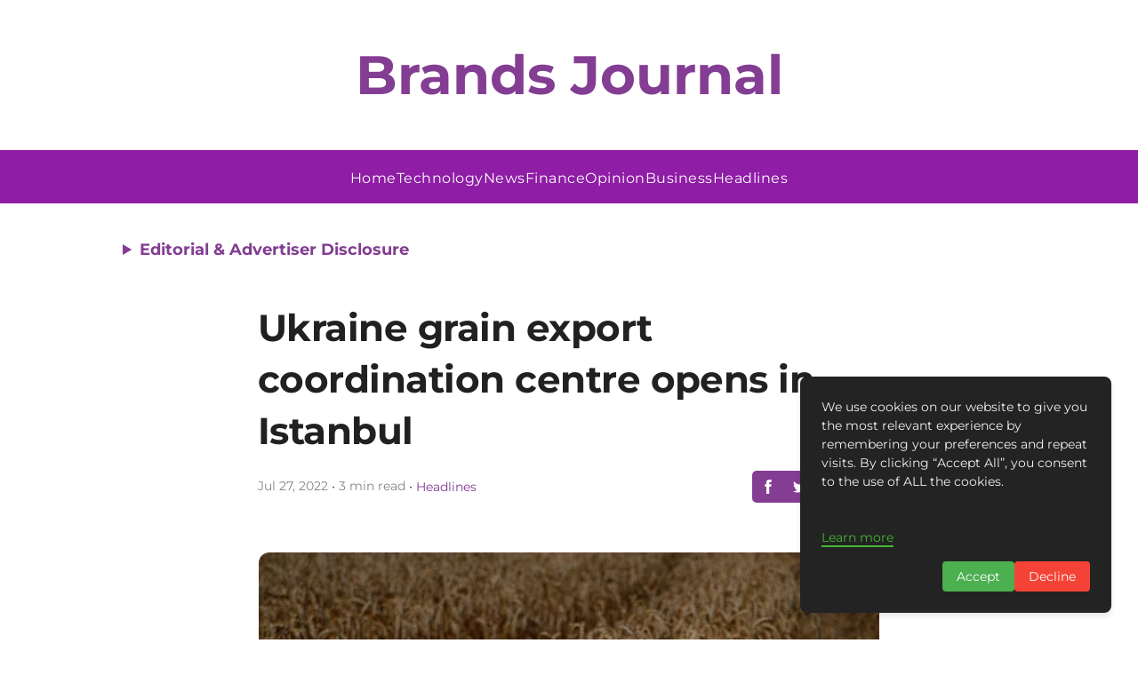

--- FILE ---
content_type: text/html; charset=utf-8
request_url: https://www.google.com/recaptcha/api2/aframe
body_size: 265
content:
<!DOCTYPE HTML><html><head><meta http-equiv="content-type" content="text/html; charset=UTF-8"></head><body><script nonce="p1lwsVqb4bi8ipeIZvx5Ow">/** Anti-fraud and anti-abuse applications only. See google.com/recaptcha */ try{var clients={'sodar':'https://pagead2.googlesyndication.com/pagead/sodar?'};window.addEventListener("message",function(a){try{if(a.source===window.parent){var b=JSON.parse(a.data);var c=clients[b['id']];if(c){var d=document.createElement('img');d.src=c+b['params']+'&rc='+(localStorage.getItem("rc::a")?sessionStorage.getItem("rc::b"):"");window.document.body.appendChild(d);sessionStorage.setItem("rc::e",parseInt(sessionStorage.getItem("rc::e")||0)+1);localStorage.setItem("rc::h",'1768582770229');}}}catch(b){}});window.parent.postMessage("_grecaptcha_ready", "*");}catch(b){}</script></body></html>